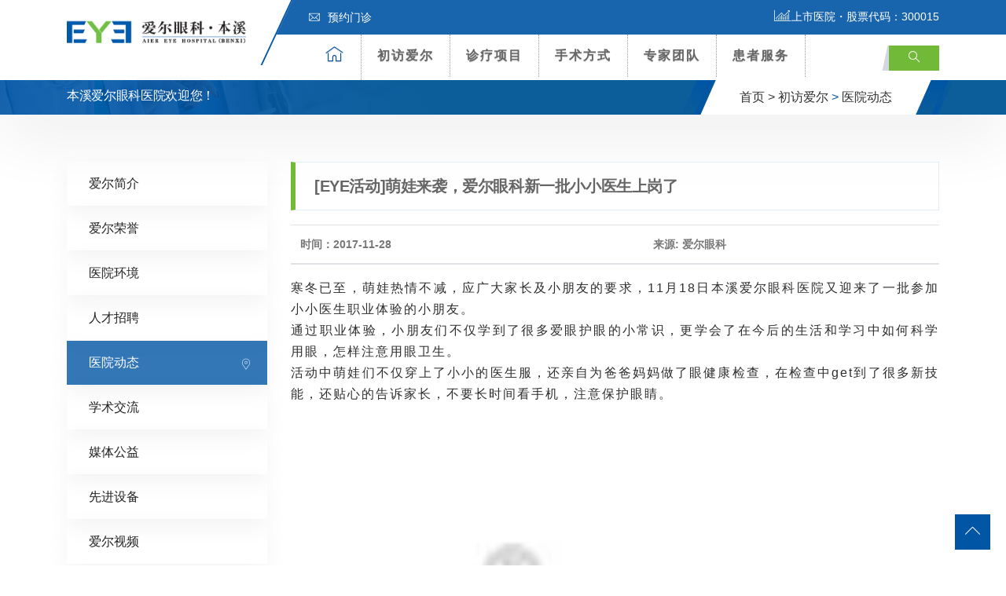

--- FILE ---
content_type: text/html; charset=UTF-8
request_url: http://www.aier0414.com/aier/news/1913.html
body_size: 13232
content:
<!DOCTYPE html>
<html lang="zh-CN">
<head>
<!-- Meta -->
<meta charset="UTF-8">
<meta http-equiv="X-UA-Compatible" content="IE=edge,chrome=1">
<meta name="viewport" content="width=device-width, initial-scale=1, shrink-to-fit=no">
<!-- Favicon -->
<link rel="shortcut icon" href="http://www.aier0414.com/wp-content/themes/eye4/images/favicon.png" type="image/x-icon">
<link rel="icon" href="http://www.aier0414.com/wp-content/themes/eye4/images/favicon.png" type="image/x-icon">

<!--seo-->
<title>[EYE活动]萌娃来袭，爱尔眼科新一批小小医生上岗了-医院动态-本溪爱尔眼科医院</title>
<meta name="keywords" content="" />
<meta name="description" content="寒冬已至，萌娃热情不减，应广大家长及小朋友的要求，11月18日本溪爱尔眼科医院又迎来了一批参加小小医生职业体验的小朋友。 通过职业体验，小朋友们不仅学到了很多爱眼护眼的小常识，更学会了在今后的生活和学习中如何科学用眼，怎样注意用眼卫生。 活动中" />
<!--/seo-->

<!-- Stylesheets -->
<link href="http://www.aier0414.com/wp-content/themes/eye4/css/bootstrap.css" rel="stylesheet">
<link href="http://www.aier0414.com/wp-content/themes/eye4/css/jquery-ui.css" rel="stylesheet">
<link href="http://www.aier0414.com/wp-content/themes/eye4/css/icomoon-icons.css" rel="stylesheet">
<link href="http://www.aier0414.com/wp-content/themes/eye4/css/animate.css" rel="stylesheet">
<link href="http://www.aier0414.com/wp-content/themes/eye4/css/flaticon.css" rel="stylesheet">
<link href="http://www.aier0414.com/wp-content/themes/eye4/css/owl.css" rel="stylesheet">
<link href="http://www.aier0414.com/wp-content/themes/eye4/css/animation.css" rel="stylesheet">
<link href="http://www.aier0414.com/wp-content/themes/eye4/css/magnific-popup.css" rel="stylesheet" >
<link href="http://www.aier0414.com/wp-content/themes/eye4/css/jquery.fancybox.min.css" rel="stylesheet">
<link href="http://www.aier0414.com/wp-content/themes/eye4/css/jquery.mCustomScrollbar.min.css" rel="stylesheet">
<link href="http://www.aier0414.com/wp-content/themes/eye4/css/menu.css" rel="stylesheet">
<link href="http://www.aier0414.com/wp-content/themes/eye4/css/style.css" rel="stylesheet">
<link href="http://www.aier0414.com/wp-content/themes/eye4/css/responsive.css" rel="stylesheet">
<script src="http://www.aier0414.com/wp-content/themes/eye4/js/jquery.js?v360"></script>
<meta name='robots' content='max-image-preview:large' />
<style id='classic-theme-styles-inline-css' type='text/css'>
/*! This file is auto-generated */
.wp-block-button__link{color:#fff;background-color:#32373c;border-radius:9999px;box-shadow:none;text-decoration:none;padding:calc(.667em + 2px) calc(1.333em + 2px);font-size:1.125em}.wp-block-file__button{background:#32373c;color:#fff;text-decoration:none}
</style>
<style id='global-styles-inline-css' type='text/css'>
:root{--wp--preset--aspect-ratio--square: 1;--wp--preset--aspect-ratio--4-3: 4/3;--wp--preset--aspect-ratio--3-4: 3/4;--wp--preset--aspect-ratio--3-2: 3/2;--wp--preset--aspect-ratio--2-3: 2/3;--wp--preset--aspect-ratio--16-9: 16/9;--wp--preset--aspect-ratio--9-16: 9/16;--wp--preset--color--black: #000000;--wp--preset--color--cyan-bluish-gray: #abb8c3;--wp--preset--color--white: #ffffff;--wp--preset--color--pale-pink: #f78da7;--wp--preset--color--vivid-red: #cf2e2e;--wp--preset--color--luminous-vivid-orange: #ff6900;--wp--preset--color--luminous-vivid-amber: #fcb900;--wp--preset--color--light-green-cyan: #7bdcb5;--wp--preset--color--vivid-green-cyan: #00d084;--wp--preset--color--pale-cyan-blue: #8ed1fc;--wp--preset--color--vivid-cyan-blue: #0693e3;--wp--preset--color--vivid-purple: #9b51e0;--wp--preset--gradient--vivid-cyan-blue-to-vivid-purple: linear-gradient(135deg,rgba(6,147,227,1) 0%,rgb(155,81,224) 100%);--wp--preset--gradient--light-green-cyan-to-vivid-green-cyan: linear-gradient(135deg,rgb(122,220,180) 0%,rgb(0,208,130) 100%);--wp--preset--gradient--luminous-vivid-amber-to-luminous-vivid-orange: linear-gradient(135deg,rgba(252,185,0,1) 0%,rgba(255,105,0,1) 100%);--wp--preset--gradient--luminous-vivid-orange-to-vivid-red: linear-gradient(135deg,rgba(255,105,0,1) 0%,rgb(207,46,46) 100%);--wp--preset--gradient--very-light-gray-to-cyan-bluish-gray: linear-gradient(135deg,rgb(238,238,238) 0%,rgb(169,184,195) 100%);--wp--preset--gradient--cool-to-warm-spectrum: linear-gradient(135deg,rgb(74,234,220) 0%,rgb(151,120,209) 20%,rgb(207,42,186) 40%,rgb(238,44,130) 60%,rgb(251,105,98) 80%,rgb(254,248,76) 100%);--wp--preset--gradient--blush-light-purple: linear-gradient(135deg,rgb(255,206,236) 0%,rgb(152,150,240) 100%);--wp--preset--gradient--blush-bordeaux: linear-gradient(135deg,rgb(254,205,165) 0%,rgb(254,45,45) 50%,rgb(107,0,62) 100%);--wp--preset--gradient--luminous-dusk: linear-gradient(135deg,rgb(255,203,112) 0%,rgb(199,81,192) 50%,rgb(65,88,208) 100%);--wp--preset--gradient--pale-ocean: linear-gradient(135deg,rgb(255,245,203) 0%,rgb(182,227,212) 50%,rgb(51,167,181) 100%);--wp--preset--gradient--electric-grass: linear-gradient(135deg,rgb(202,248,128) 0%,rgb(113,206,126) 100%);--wp--preset--gradient--midnight: linear-gradient(135deg,rgb(2,3,129) 0%,rgb(40,116,252) 100%);--wp--preset--font-size--small: 13px;--wp--preset--font-size--medium: 20px;--wp--preset--font-size--large: 36px;--wp--preset--font-size--x-large: 42px;--wp--preset--spacing--20: 0.44rem;--wp--preset--spacing--30: 0.67rem;--wp--preset--spacing--40: 1rem;--wp--preset--spacing--50: 1.5rem;--wp--preset--spacing--60: 2.25rem;--wp--preset--spacing--70: 3.38rem;--wp--preset--spacing--80: 5.06rem;--wp--preset--shadow--natural: 6px 6px 9px rgba(0, 0, 0, 0.2);--wp--preset--shadow--deep: 12px 12px 50px rgba(0, 0, 0, 0.4);--wp--preset--shadow--sharp: 6px 6px 0px rgba(0, 0, 0, 0.2);--wp--preset--shadow--outlined: 6px 6px 0px -3px rgba(255, 255, 255, 1), 6px 6px rgba(0, 0, 0, 1);--wp--preset--shadow--crisp: 6px 6px 0px rgba(0, 0, 0, 1);}:where(.is-layout-flex){gap: 0.5em;}:where(.is-layout-grid){gap: 0.5em;}body .is-layout-flex{display: flex;}.is-layout-flex{flex-wrap: wrap;align-items: center;}.is-layout-flex > :is(*, div){margin: 0;}body .is-layout-grid{display: grid;}.is-layout-grid > :is(*, div){margin: 0;}:where(.wp-block-columns.is-layout-flex){gap: 2em;}:where(.wp-block-columns.is-layout-grid){gap: 2em;}:where(.wp-block-post-template.is-layout-flex){gap: 1.25em;}:where(.wp-block-post-template.is-layout-grid){gap: 1.25em;}.has-black-color{color: var(--wp--preset--color--black) !important;}.has-cyan-bluish-gray-color{color: var(--wp--preset--color--cyan-bluish-gray) !important;}.has-white-color{color: var(--wp--preset--color--white) !important;}.has-pale-pink-color{color: var(--wp--preset--color--pale-pink) !important;}.has-vivid-red-color{color: var(--wp--preset--color--vivid-red) !important;}.has-luminous-vivid-orange-color{color: var(--wp--preset--color--luminous-vivid-orange) !important;}.has-luminous-vivid-amber-color{color: var(--wp--preset--color--luminous-vivid-amber) !important;}.has-light-green-cyan-color{color: var(--wp--preset--color--light-green-cyan) !important;}.has-vivid-green-cyan-color{color: var(--wp--preset--color--vivid-green-cyan) !important;}.has-pale-cyan-blue-color{color: var(--wp--preset--color--pale-cyan-blue) !important;}.has-vivid-cyan-blue-color{color: var(--wp--preset--color--vivid-cyan-blue) !important;}.has-vivid-purple-color{color: var(--wp--preset--color--vivid-purple) !important;}.has-black-background-color{background-color: var(--wp--preset--color--black) !important;}.has-cyan-bluish-gray-background-color{background-color: var(--wp--preset--color--cyan-bluish-gray) !important;}.has-white-background-color{background-color: var(--wp--preset--color--white) !important;}.has-pale-pink-background-color{background-color: var(--wp--preset--color--pale-pink) !important;}.has-vivid-red-background-color{background-color: var(--wp--preset--color--vivid-red) !important;}.has-luminous-vivid-orange-background-color{background-color: var(--wp--preset--color--luminous-vivid-orange) !important;}.has-luminous-vivid-amber-background-color{background-color: var(--wp--preset--color--luminous-vivid-amber) !important;}.has-light-green-cyan-background-color{background-color: var(--wp--preset--color--light-green-cyan) !important;}.has-vivid-green-cyan-background-color{background-color: var(--wp--preset--color--vivid-green-cyan) !important;}.has-pale-cyan-blue-background-color{background-color: var(--wp--preset--color--pale-cyan-blue) !important;}.has-vivid-cyan-blue-background-color{background-color: var(--wp--preset--color--vivid-cyan-blue) !important;}.has-vivid-purple-background-color{background-color: var(--wp--preset--color--vivid-purple) !important;}.has-black-border-color{border-color: var(--wp--preset--color--black) !important;}.has-cyan-bluish-gray-border-color{border-color: var(--wp--preset--color--cyan-bluish-gray) !important;}.has-white-border-color{border-color: var(--wp--preset--color--white) !important;}.has-pale-pink-border-color{border-color: var(--wp--preset--color--pale-pink) !important;}.has-vivid-red-border-color{border-color: var(--wp--preset--color--vivid-red) !important;}.has-luminous-vivid-orange-border-color{border-color: var(--wp--preset--color--luminous-vivid-orange) !important;}.has-luminous-vivid-amber-border-color{border-color: var(--wp--preset--color--luminous-vivid-amber) !important;}.has-light-green-cyan-border-color{border-color: var(--wp--preset--color--light-green-cyan) !important;}.has-vivid-green-cyan-border-color{border-color: var(--wp--preset--color--vivid-green-cyan) !important;}.has-pale-cyan-blue-border-color{border-color: var(--wp--preset--color--pale-cyan-blue) !important;}.has-vivid-cyan-blue-border-color{border-color: var(--wp--preset--color--vivid-cyan-blue) !important;}.has-vivid-purple-border-color{border-color: var(--wp--preset--color--vivid-purple) !important;}.has-vivid-cyan-blue-to-vivid-purple-gradient-background{background: var(--wp--preset--gradient--vivid-cyan-blue-to-vivid-purple) !important;}.has-light-green-cyan-to-vivid-green-cyan-gradient-background{background: var(--wp--preset--gradient--light-green-cyan-to-vivid-green-cyan) !important;}.has-luminous-vivid-amber-to-luminous-vivid-orange-gradient-background{background: var(--wp--preset--gradient--luminous-vivid-amber-to-luminous-vivid-orange) !important;}.has-luminous-vivid-orange-to-vivid-red-gradient-background{background: var(--wp--preset--gradient--luminous-vivid-orange-to-vivid-red) !important;}.has-very-light-gray-to-cyan-bluish-gray-gradient-background{background: var(--wp--preset--gradient--very-light-gray-to-cyan-bluish-gray) !important;}.has-cool-to-warm-spectrum-gradient-background{background: var(--wp--preset--gradient--cool-to-warm-spectrum) !important;}.has-blush-light-purple-gradient-background{background: var(--wp--preset--gradient--blush-light-purple) !important;}.has-blush-bordeaux-gradient-background{background: var(--wp--preset--gradient--blush-bordeaux) !important;}.has-luminous-dusk-gradient-background{background: var(--wp--preset--gradient--luminous-dusk) !important;}.has-pale-ocean-gradient-background{background: var(--wp--preset--gradient--pale-ocean) !important;}.has-electric-grass-gradient-background{background: var(--wp--preset--gradient--electric-grass) !important;}.has-midnight-gradient-background{background: var(--wp--preset--gradient--midnight) !important;}.has-small-font-size{font-size: var(--wp--preset--font-size--small) !important;}.has-medium-font-size{font-size: var(--wp--preset--font-size--medium) !important;}.has-large-font-size{font-size: var(--wp--preset--font-size--large) !important;}.has-x-large-font-size{font-size: var(--wp--preset--font-size--x-large) !important;}
:where(.wp-block-post-template.is-layout-flex){gap: 1.25em;}:where(.wp-block-post-template.is-layout-grid){gap: 1.25em;}
:where(.wp-block-columns.is-layout-flex){gap: 2em;}:where(.wp-block-columns.is-layout-grid){gap: 2em;}
:root :where(.wp-block-pullquote){font-size: 1.5em;line-height: 1.6;}
</style>
<!-- 头部代码 -->
<script type="text/javascript" charset="utf-8">
/* 辽宁本溪百度统计 营销系统部：2021-07-28 */
var _hmt = _hmt || [];
(function() {
    var hm = document.createElement("script");
    hm.src = "https://hm.baidu.com/hm.js?e390a551cb19020dd6d3ec87dd7fc7ab";
    var s = document.getElementsByTagName("script")[0];
    s.parentNode.insertBefore(hm, s);
})();
</script><!-- /头部代码 -->
</head>

<body>
<div class="Page-wrapper"> 
  
  <!-- header section -->
  <header class="elementskit-header main-header">
    <div class="header-top">
      <div class="container ">
        <div class="top-outer clearfix"> 
          <!-- Top Left -->
          <ul class="top-left">
            <li><a href="https://zixun.aierchina.com/LR/Chatpre.aspx?id=KPR56208868&lng=cn&e=benxiaier&p=aier0414.com" title="预约门诊"><span class="icon flaticon-letter"></span>预约门诊</a></li>
          </ul>
          
          <!-- Top Right -->
          <div class="top-right clearfix"><span class="text-white"><span class="icon icon-icon_05"></span>上市医院・股票代码：300015</span></span></div>
        </div>
      </div>
    </div>
    <!-- End Header Top --> 
    
    <!-- Header Upper -->
    <div class="header-upper"> <!-- xs-container -->
      <div class="container">
        <div class="xs-navbar clearfix">
          <div class="logo-outer">
            <div class="logo"><a href="/"><img src="http://www.aier0414.com/wp-content/uploads/2021/11/211110_122027_1.png" alt="" title="" width="228"></a></div>
          </div>
          <nav class="elementskit-navbar"> 
            
            <!-- ---------------------------------------
									// god menu markup start
								---------------------------------------- -->
            
            <div class="xs-mobile-search"> <a href="#modal-popup-2" class="xs-modal-popup"><i class="icon icon-search"></i></a> </div>
            
            <!-- start humberger (for offcanvas toggler) -->
            <button class=" elementskit-menu-toggler xs-bold-menu">
            <div class="xs-gradient-group"> <span></span> <span></span> <span></span> </div>
            <span> Menu </span> </button>
            <!-- end humberger --> 
            
            <!-- start menu container -->
            <div class="elementskit-menu-container elementskit-menu-offcanvas-elements"> 
              <!-- start menu item list -->
              <ul class="elementskit-navbar-nav nav-alignment-dynamic">
                <li><a href="/" title="爱尔首页"><span class="icon-box1 icon-home3"></span></a></li>
                <li class="dropdown1 underline"><a href="http://www.aier0414.com/aier">初访爱尔</a><!--初访爱尔-->
                  <ul class="dropdown-menu"  >
                                      <li><a class="dropdown-item" href="http://www.aier0414.com/aier/jianjie">爱尔简介</a></li>
                                      <li><a class="dropdown-item" href="http://www.aier0414.com/aier/rongyu">爱尔荣誉</a></li>
                                      <li><a class="dropdown-item" href="http://www.aier0414.com/aier/huanjing">医院环境</a></li>
                                      <li><a class="dropdown-item" href="http://www.aier0414.com/aier/zhaopin">人才招聘</a></li>
                                                        <li><a class="dropdown-item" href="http://www.aier0414.com/aier/news">医院动态</a></li>
                                      <li><a class="dropdown-item" href="http://www.aier0414.com/aier/xueshu">学术交流</a></li>
                                      <li><a class="dropdown-item" href="http://www.aier0414.com/aier/gongyi">媒体公益</a></li>
                                      <li><a class="dropdown-item" href="http://www.aier0414.com/aier/shebei">先进设备</a></li>
                                      <li><a class="dropdown-item" href="http://www.aier0414.com/aier/shipin">爱尔视频</a></li>
                                    </ul>
                </li>
                <li class="dropdown1 underline"><a href="http://www.aier0414.com/zhenliao"> 诊疗项目</a>  <!--诊疗项目-->
                  <ul class="dropdown-menu" style="width:800px;left:-400px; padding:20px">
                    <li>
                      <div class="row"> 
            			                        <!-- Featured Block -->
                        <div class="featured-block col m-0 p-0">
                          <div class="inner-box wow fadeInLeft" data-wow-delay="100ms" data-wow-duration="500ms">
                            <div class="image-layer" style="background-image:url(http://www.aier0414.com/wp-content/themes/eye4/images/resource/feature-1.jpg)"></div>
                            <a href="/jinshi"><img src="http://www.aier0414.com/wp-content/themes/eye4/images/resource/navpic_jinshi.jpg"  alt=""></a>
                            <h3><a href="/jinshi">近视矫正专科</a></h3> <!--近视矫正专科 -->
                          </div>
                        </div>                        
                                                <!-- Featured Block -->
                        <div class="featured-block col m-0 p-0">
                          <div class="inner-box wow fadeInLeft" data-wow-delay="100ms" data-wow-duration="500ms">
                            <div class="image-layer" style="background-image:url(http://www.aier0414.com/wp-content/themes/eye4/images/resource/feature-1.jpg)"></div>
                            <a href="/baineizhang"><img src="http://www.aier0414.com/wp-content/themes/eye4/images/resource/navpic_baineizhang.jpg"  alt=""></a>
                            <h3><a href="/baineizhang">白内障专科</a></h3> <!--近视矫正专科 -->
                          </div>
                        </div>                        
                                                <!-- Featured Block -->
                        <div class="featured-block col m-0 p-0">
                          <div class="inner-box wow fadeInLeft" data-wow-delay="100ms" data-wow-duration="500ms">
                            <div class="image-layer" style="background-image:url(http://www.aier0414.com/wp-content/themes/eye4/images/resource/feature-1.jpg)"></div>
                            <a href="/xieruoshi"><img src="http://www.aier0414.com/wp-content/themes/eye4/images/resource/navpic_xieruoshi.jpg"  alt=""></a>
                            <h3><a href="/xieruoshi">小儿斜弱视专科</a></h3> <!--近视矫正专科 -->
                          </div>
                        </div>                        
                                                <!-- Featured Block -->
                        <div class="featured-block col m-0 p-0">
                          <div class="inner-box wow fadeInLeft" data-wow-delay="100ms" data-wow-duration="500ms">
                            <div class="image-layer" style="background-image:url(http://www.aier0414.com/wp-content/themes/eye4/images/resource/feature-1.jpg)"></div>
                            <a href="/peijing"><img src="http://www.aier0414.com/wp-content/themes/eye4/images/resource/navpic_peijing.jpg"  alt=""></a>
                            <h3><a href="/peijing">医学验光配镜专科</a></h3> <!--近视矫正专科 -->
                          </div>
                        </div>                        
                        <div class="w-100"></div>                        <!-- Featured Block -->
                        <div class="featured-block col m-0 p-0">
                          <div class="inner-box wow fadeInLeft" data-wow-delay="100ms" data-wow-duration="500ms">
                            <div class="image-layer" style="background-image:url(http://www.aier0414.com/wp-content/themes/eye4/images/resource/feature-1.jpg)"></div>
                            <a href="/qingguangyan"><img src="http://www.aier0414.com/wp-content/themes/eye4/images/resource/navpic_qingguangyan.jpg"  alt=""></a>
                            <h3><a href="/qingguangyan">青光眼专科</a></h3> <!--近视矫正专科 -->
                          </div>
                        </div>                        
                                                <!-- Featured Block -->
                        <div class="featured-block col m-0 p-0">
                          <div class="inner-box wow fadeInLeft" data-wow-delay="100ms" data-wow-duration="500ms">
                            <div class="image-layer" style="background-image:url(http://www.aier0414.com/wp-content/themes/eye4/images/resource/feature-1.jpg)"></div>
                            <a href="/yanzhengxing"><img src="http://www.aier0414.com/wp-content/themes/eye4/images/resource/navpic_yanzhengxing.jpg"  alt=""></a>
                            <h3><a href="/yanzhengxing">眼眶病专科</a></h3> <!--近视矫正专科 -->
                          </div>
                        </div>                        
                                                <!-- Featured Block -->
                        <div class="featured-block col m-0 p-0">
                          <div class="inner-box wow fadeInLeft" data-wow-delay="100ms" data-wow-duration="500ms">
                            <div class="image-layer" style="background-image:url(http://www.aier0414.com/wp-content/themes/eye4/images/resource/feature-1.jpg)"></div>
                            <a href="/yandi"><img src="http://www.aier0414.com/wp-content/themes/eye4/images/resource/navpic_yandi.jpg"  alt=""></a>
                            <h3><a href="/yandi">眼底病专科</a></h3> <!--近视矫正专科 -->
                          </div>
                        </div>                        
                                                <!-- Featured Block -->
                        <div class="featured-block col m-0 p-0">
                          <div class="inner-box wow fadeInLeft" data-wow-delay="100ms" data-wow-duration="500ms">
                            <div class="image-layer" style="background-image:url(http://www.aier0414.com/wp-content/themes/eye4/images/resource/feature-1.jpg)"></div>
                            <a href="/jiaomo"><img src="http://www.aier0414.com/wp-content/themes/eye4/images/resource/navpic_jiaomo.jpg"  alt=""></a>
                            <h3><a href="/jiaomo">角膜及眼表专科</a></h3> <!--近视矫正专科 -->
                          </div>
                        </div>                        
                                              </div>
                    </li>
                  </ul>
                </li>
                <li class="dropdown1 underline"><a href="http://www.aier0414.com/xinjishu">手术方式</a> <!--特色技术-->
                  <ul class="dropdown-menu">                  
                                        <li><a class="dropdown-item" href="javascript:void(0)"><span class="icon-box flaticon-right-arrow"></span>精雕近视手术</a></li>
                                        <li><a class="dropdown-item" href="javascript:void(0)"><span class="icon-box flaticon-right-arrow"></span>ICL</a></li>
                                        <li><a class="dropdown-item" href="javascript:void(0)"><span class="icon-box flaticon-right-arrow"></span>角膜塑形镜</a></li>
                                      </ul>
                </li>
                <li class="dropdown1 underline"><a href="http://www.aier0414.com/zhuanjia"> 专家团队</a>  <!--专家团队-->
                  <ul class="dropdown-menu">
										<li><a class="dropdown-item" href="/jinshizhuanjia"><span class="icon-box flaticon-right-arrow"></span> 近视矫正专家</a></li>
										<li><a class="dropdown-item" href="/baineizhangzhuanjia"><span class="icon-box flaticon-right-arrow"></span> 白内障专家</a></li>
										<li><a class="dropdown-item" href="/qingguangyanzhuanjia"><span class="icon-box flaticon-right-arrow"></span> 青光眼专家</a></li>
										<li><a class="dropdown-item" href="/yandizhuanjia"><span class="icon-box flaticon-right-arrow"></span> 眼底病专家</a></li>
										<li><a class="dropdown-item" href="/quguangshoushuzhuanjia"><span class="icon-box flaticon-right-arrow"></span> 屈光手术专家</a></li>
										<li><a class="dropdown-item" href="/jiaomozhuanjia"><span class="icon-box flaticon-right-arrow"></span> 角膜及眼表专家</a></li>
					                  </ul>
                </li>
                <li class="dropdown1 underline"><a href="http://www.aier0414.com/huanzhefuwu"> 患者服务</a> <!--患者服务-->
                  <ul class="dropdown-menu">
                                      <li><a class="dropdown-item" href="http://www.aier0414.com/huanzhefuwu/jiaotong">就医指南</a></li>
                                      <li><a class="dropdown-item" href="https://zixun.aierchina.com/LR/Chatpre.aspx?id=KPR56208868&lng=cn&e=benxiaier&p=aier0414.com" title="预约门诊" target="_blank">预约门诊</a></li>
                  </ul>
                </li>
              </ul>
              <!-- end menu item list --> 
              
              <!-- start menu logo and close button (for mobile offcanvas menu) -->
              <div class="elementskit-nav-identity-panel">
                <h1 class="elementskit-site-title"> <a href="#" class="elementskit-nav-logo">网站导航</a> </h1>
                <button class="elementskit-menu-close elementskit-menu-toggler" type="button"><i class="icon icon-cross"></i></button>
              </div>
              <!-- end menu logo and close button --> 
              
            </div>
            <!-- end menu container --> 
            
            <!-- start offcanvas overlay -->
            <div class="elementskit-menu-overlay elementskit-menu-offcanvas-elements elementskit-menu-toggler"> </div>
            <!-- end offcanvas overlay --> 
            <!-- ---------------------------------------
									// god menu markup end
								---------------------------------------- --> 
            
          </nav>
          <ul class="xs-menu-tools">
            <li> <a href="#modal-popup-2" class="navsearch-button xs-modal-popup"><i class="icon icon-search"></i></a> </li>
          </ul>
        </div>
      </div>
    </div>
    <!-- .container END --> 
  </header>
  <!-- End header section -->   
  <!-- Page Breadcrumb -->
  <section class="page-breadcrumb" >
    <div class="image-layer" style="background-image:url(http://www.aier0414.com/wp-content/themes/eye4/images/background/1.png)"></div>
    <div class="container">
      <div class="clearfix">
        <div class="pull-left">
          <h2>本溪爱尔眼科医院欢迎您！</h2>
        </div>
        <div class="pull-right">
          <ul class="breadcrumbs d-none d-md-block">
            <li class="left-curves" ></li>
            <li class="right-curves" ></li>
            <li><a href="/">首页 ></a></li>
            <li><a href="http://www.aier0414.com/aier">初访爱尔</a> > <a href="http://www.aier0414.com/aier/news" rel="category tag">医院动态</a> </li>
            
          </ul>
        </div>
      </div>
    </div>
  </section>
  <!-- End Page Breadcrumb --> 
  
  <!-- Services Single Section -->
  <section class="services-single-section">
    <div class="container wow fadeInDown">
      <div class="row"> 
      ﻿<!-- Widgets Column -->
<div class="widgets-column col-lg-3 col-md-12 col-sm-12">
          <div class="inner-column"> 
            
            <!-- SideBar Widget -->
            <div class="services-widget category-widget">            <ul class="cat-list">
            <li class="page_item page-item-2"><a href="http://www.aier0414.com/aier/jianjie">爱尔简介</a></li>
<li class="page_item page-item-13"><a href="http://www.aier0414.com/aier/rongyu">爱尔荣誉</a></li>
<li class="page_item page-item-15"><a href="http://www.aier0414.com/aier/huanjing">医院环境</a></li>
<li class="page_item page-item-25"><a href="http://www.aier0414.com/aier/zhaopin">人才招聘</a></li>
  <!--获取该分类下的所有页面-->
		 	<li class="cat-item cat-item-2"><a href="http://www.aier0414.com/aier/news">医院动态</a>
</li>
	<li class="cat-item cat-item-29"><a href="http://www.aier0414.com/aier/xueshu">学术交流</a>
</li>
	<li class="cat-item cat-item-30"><a href="http://www.aier0414.com/aier/gongyi">媒体公益</a>
</li>
	<li class="cat-item cat-item-31"><a href="http://www.aier0414.com/aier/shebei">先进设备</a>
</li>
	<li class="cat-item cat-item-32"><a href="http://www.aier0414.com/aier/shipin">爱尔视频</a>
</li>
   <!--获取该分类下的所有分类-->
            </ul>
            </div>
<script type="text/javascript">
$(function(){
  /*设置第当前滚动图片为当前图片*/
 /* $(".cat-list li").first().addClass('am-active'); */
 $(".cat-list li:contains(医院动态)").addClass('active');
});
</script>
            <!-- SideBar Widget -->
            <div class="services-widget schedule-widget">
              <div class="image"> <img src="http://www.aier0414.com/wp-content/themes/eye4/images/resource/service-10.jpg" alt=""  />
                <div class="overlay-box">

                </div>
              </div>
            </div>
            <h6 class="widget-title style-1">搜索</h6>
            <form action="/index.php" role="search" method="post">
              <div class="input-group">
                <input name="s" id="s" class="form-control" placeholder="输入搜索内容..." type="text">
                <span class="input-group-btn">
                <button type="submit" class="fa fa-search text-primary"></button>
                </span> </div>
            </form> 
          </div>
        </div>        
        <!-- Content Column -->
        <div class="content-column col-lg-9 col-md-12 col-sm-12">
          <div class="inner-column">
            <h4 class="page-title">[EYE活动]萌娃来袭，爱尔眼科新一批小小医生上岗了</h4>
            <table class="table">
              <thead>
                <tr>
                  <th scope="col">时间：2017-11-28</th>
                  <th scope="col">来源: 爱尔眼科</th>
                </tr>
              </thead>
            </table>
            
            <!-- Content -->
            <div class="page-contents"> 
              <p> <p style="margin: 0px; padding: 0px; max-width: 100%; clear: both; min-height: 1em; font-family: 'Helvetica Neue', Helvetica, 'Hiragino Sans GB', 'Microsoft YaHei', Arial, sans-serif; letter-spacing: 2px; text-align: justify; color: #2f2f2f; box-sizing: border-box !important; word-wrap: break-word !important;"><span style="margin: 0px; padding: 0px; max-width: 100%; box-sizing: border-box !important; word-wrap: break-word !important; font-size: 16px;">寒冬已至，萌娃热情不减，应广大家长及小朋友的要求，11月18日本溪爱尔眼科医院又迎来了一批参加小小医生职业体验的小朋友。</span></p>
<p style="margin: 0px; padding: 0px; max-width: 100%; clear: both; min-height: 1em; font-family: 'Helvetica Neue', Helvetica, 'Hiragino Sans GB', 'Microsoft YaHei', Arial, sans-serif; letter-spacing: 2px; text-align: justify; color: #2f2f2f; box-sizing: border-box !important; word-wrap: break-word !important;"><span style="margin: 0px; padding: 0px; max-width: 100%; box-sizing: border-box !important; word-wrap: break-word !important; font-size: 16px;">通过职业体验，小朋友们不仅学到了很多爱眼护眼的小常识，更学会了在今后的生活和学习中如何科学用眼，怎样注意用眼卫生。</span></p>
<p style="margin: 0px; padding: 0px; max-width: 100%; clear: both; min-height: 1em; font-family: 'Helvetica Neue', Helvetica, 'Hiragino Sans GB', 'Microsoft YaHei', Arial, sans-serif; letter-spacing: 2px; text-align: justify; color: #2f2f2f; box-sizing: border-box !important; word-wrap: break-word !important;"><span style="margin: 0px; padding: 0px; max-width: 100%; box-sizing: border-box !important; word-wrap: break-word !important; font-size: 16px;">活动中萌娃们不仅穿上了小小的医生服，还亲自为爸爸妈妈做了眼健康检查，在检查中get到了很多新技能，还贴心的告诉家长，不要长时间看手机，注意保护眼睛。</span></p>
<p style="margin: 0px; padding: 0px; max-width: 100%; clear: both; min-height: 1em; color: #3e3e3e; font-family: 'Helvetica Neue', Helvetica, 'Hiragino Sans GB', 'Microsoft YaHei', Arial, sans-serif; font-size: 16px; box-sizing: border-box !important; word-wrap: break-word !important;"><img style="margin: 0px; padding: 0px; max-width: 100%; box-sizing: border-box !important; word-wrap: break-word !important; visibility: visible !important; height: 773px; width: 580px;" src="https://mmbiz.qpic.cn/mmbiz_jpg/ibKXl1xhoRQlcYc3CTsaIDrwjXeRo47AQonwxziarXONBzW1DfianG4YCrotfT0eIsPS8DBiaa6TR2flobper4O3icQ/0?wx_fmt=jpeg" data-="" data-copyright="0" data-fail="0" data-ratio="1.3333333333333333" data-s="300,640" data-type="jpeg" data-w="1080" /></p>
<p style="margin: 0px; padding: 0px; max-width: 100%; clear: both; min-height: 1em; color: #3e3e3e; font-family: 'Helvetica Neue', Helvetica, 'Hiragino Sans GB', 'Microsoft YaHei', Arial, sans-serif; font-size: 16px; box-sizing: border-box !important; word-wrap: break-word !important;"><img style="margin: 0px; padding: 0px; max-width: 100%; box-sizing: border-box !important; word-wrap: break-word !important; visibility: visible !important; height: 773px; width: 580px;" src="https://mmbiz.qpic.cn/mmbiz_jpg/ibKXl1xhoRQlcYc3CTsaIDrwjXeRo47AQB28Pz5aOwpBl5PFURopSF9o7NunMiaHiaVJu1Kk8hXZjtw4NMg4wjqtw/0?wx_fmt=jpeg" data-="" data-copyright="0" data-fail="0" data-ratio="1.3333333333333333" data-s="300,640" data-type="jpeg" data-w="1080" /></p>
<p style="margin: 0px; padding: 0px; max-width: 100%; clear: both; min-height: 1em; color: #3e3e3e; font-family: 'Helvetica Neue', Helvetica, 'Hiragino Sans GB', 'Microsoft YaHei', Arial, sans-serif; font-size: 16px; text-align: center; box-sizing: border-box !important; word-wrap: break-word !important;">【学习爱眼护眼小知识】</p>
<p style="margin: 0px; padding: 0px; max-width: 100%; clear: both; min-height: 1em; color: #3e3e3e; font-family: 'Helvetica Neue', Helvetica, 'Hiragino Sans GB', 'Microsoft YaHei', Arial, sans-serif; font-size: 16px; box-sizing: border-box !important; word-wrap: break-word !important;"><img style="margin: 0px; padding: 0px; max-width: 100%; box-sizing: border-box !important; word-wrap: break-word !important; visibility: visible !important; height: 773px; width: 580px;" src="https://mmbiz.qpic.cn/mmbiz_jpg/ibKXl1xhoRQlcYc3CTsaIDrwjXeRo47AQic2OhyrxgCkWFVWWsYakfo29QMEibpuLwhWrB2DvZt38PH3bcZpriaY5A/0?wx_fmt=jpeg" data-="" data-copyright="0" data-fail="0" data-ratio="1.3333333333333333" data-s="300,640" data-type="jpeg" data-w="1080" /></p>
<p style="margin: 0px; padding: 0px; max-width: 100%; clear: both; min-height: 1em; color: #3e3e3e; font-family: 'Helvetica Neue', Helvetica, 'Hiragino Sans GB', 'Microsoft YaHei', Arial, sans-serif; font-size: 16px; text-align: center; box-sizing: border-box !important; word-wrap: break-word !important;">【互动游戏中学习眼科知识】</p>
<p style="margin: 0px; padding: 0px; max-width: 100%; clear: both; min-height: 1em; color: #3e3e3e; font-family: 'Helvetica Neue', Helvetica, 'Hiragino Sans GB', 'Microsoft YaHei', Arial, sans-serif; font-size: 16px; box-sizing: border-box !important; word-wrap: break-word !important;"><img style="margin: 0px; padding: 0px; max-width: 100%; box-sizing: border-box !important; word-wrap: break-word !important; visibility: visible !important; height: 773px; width: 580px;" src="https://mmbiz.qpic.cn/mmbiz_jpg/ibKXl1xhoRQlcYc3CTsaIDrwjXeRo47AQPtkFaNt4Fiaz9lvVqqjLliaXIdfHr29Z8hUbvRfeheeCLkjGbqAjrickg/0?wx_fmt=jpeg" data-="" data-copyright="0" data-fail="0" data-ratio="1.3333333333333333" data-s="300,640" data-type="jpeg" data-w="1080" /></p>
<p style="margin: 0px; padding: 0px; max-width: 100%; clear: both; min-height: 1em; color: #3e3e3e; font-family: 'Helvetica Neue', Helvetica, 'Hiragino Sans GB', 'Microsoft YaHei', Arial, sans-serif; font-size: 16px; box-sizing: border-box !important; word-wrap: break-word !important;"><img style="margin: 0px; padding: 0px; max-width: 100%; box-sizing: border-box !important; word-wrap: break-word !important; visibility: visible !important; height: 773px; width: 580px;" src="https://mmbiz.qpic.cn/mmbiz_jpg/ibKXl1xhoRQlcYc3CTsaIDrwjXeRo47AQo02acibcYAIj43nCiboOvwVt30NUkOhpzESibibHCFZIGAsjBKwbH6dolg/0?wx_fmt=jpeg" data-="" data-copyright="0" data-fail="0" data-ratio="1.3333333333333333" data-s="300,640" data-type="jpeg" data-w="1080" /></p>
<p style="margin: 0px; padding: 0px; max-width: 100%; clear: both; min-height: 1em; color: #3e3e3e; font-family: 'Helvetica Neue', Helvetica, 'Hiragino Sans GB', 'Microsoft YaHei', Arial, sans-serif; font-size: 16px; text-align: center; box-sizing: border-box !important; word-wrap: break-word !important;">【萌娃做眼健康检查】</p>

<section style="margin: 0px; padding: 0px; max-width: 100%; box-sizing: border-box; color: #3e3e3e; font-family: 'Helvetica Neue', Helvetica, 'Hiragino Sans GB', 'Microsoft YaHei', Arial, sans-serif; font-size: 16px; line-height: 25.6px; widows: 1; word-wrap: break-word !important;"><section style="margin: 0px; padding: 0px; max-width: 100%; box-sizing: border-box; word-wrap: break-word !important;"><section style="margin: 10px 0px; padding: 0px; max-width: 100%; box-sizing: border-box; word-wrap: break-word !important;"><section style="margin: 0px; padding: 10px; max-width: 100%; box-sizing: border-box; word-wrap: break-word !important; background-color: #3f3b3a; border: 5px solid #5f9cef;"><section style="margin: 0px; padding: 0px; max-width: 100%; box-sizing: border-box; word-wrap: break-word !important;"><section style="margin: 0px; padding: 0px; max-width: 100%; box-sizing: border-box; word-wrap: break-word !important;"><section style="margin: 0px; padding: 10px; max-width: 100%; box-sizing: border-box; word-wrap: break-word !important; text-align: center; font-size: 19.2px; color: #ffffff;"><section style="margin: 0px; padding: 0px; max-width: 100%; box-sizing: border-box !important; word-wrap: break-word !important; text-align: justify;"><strong style="margin: 0px; padding: 0px; max-width: 100%; box-sizing: border-box !important; word-wrap: break-word !important;">医生提醒：希望家长能重视少年儿童10—15岁这个近视高速发生发展的年龄段，积极采取预防措施，科学的防控近视。使孩子成年后能拥有一双健康的眼睛。</strong></section><section style="margin: 0px; padding: 0px; max-width: 100%; box-sizing: border-box !important; word-wrap: break-word !important; text-align: justify;"> </section><section style="margin: 0px; padding: 0px; max-width: 100%; box-sizing: border-box !important; word-wrap: break-word !important; text-align: justify;"><strong style="margin: 0px; padding: 0px; max-width: 100%; box-sizing: border-box !important; word-wrap: break-word !important;">孩子近视了怎么办？</strong></section><section style="margin: 0px; padding: 0px; max-width: 100%; box-sizing: border-box !important; word-wrap: break-word !important; text-align: justify;"><strong style="margin: 0px; padding: 0px; max-width: 100%; box-sizing: border-box !important; word-wrap: break-word !important;">1、框架眼镜</strong></section><section style="margin: 0px; padding: 0px; max-width: 100%; box-sizing: border-box !important; word-wrap: break-word !important; text-align: justify;"><strong style="margin: 0px; padding: 0px; max-width: 100%; box-sizing: border-box !important; word-wrap: break-word !important;">2、角膜塑形镜</strong></section><section style="margin: 0px; padding: 0px; max-width: 100%; box-sizing: border-box !important; word-wrap: break-word !important; text-align: justify;"><strong style="margin: 0px; padding: 0px; max-width: 100%; box-sizing: border-box !important; word-wrap: break-word !important;">3、成年后行近视手术</strong></section></section></section></section></section></section></section></section>  </p>
			  <!-- 编辑 -->
			  			  <!-- 编辑 -->
              </div>
            </div>
            <!-- Content --> 
                        <!--pagination start-->
            <div class="clearfix mt-5 page-navi"> 
            
              <a type="button" class="btn btn-success float-left px-5" href="http://www.aier0414.com/aier/news/1876.html">上一篇</a>
               <a type="button" class="btn btn-success float-right px-5" href="http://www.aier0414.com/aier/news/1944.html">下一篇</a>
               </div>
            <!--pagination end--> 
          </div>
          <!-- Content Column --> 
        </div>
        <!-- End Content Column --> 
      </div>
    </div>
  </section>
  <!-- End Services Single Section --> 
  
 <!-- Fullwidth Section -->

<section class="fullwidth-section-two">
  <div class="outer-container">
    <div class="clearfix">
      <!-- Left Column -->
      <div class="left-column" style="background-image:url(http://www.aier0414.com/wp-content/uploads/2021/12/211203_073441_93.png)">
        <div class="inner-column wow fadeInUp" data-wow-delay="300ms" data-wow-duration="1500ms">
          <h2>本溪爱尔眼科医院</h2>
          <ul class="list-style-one">
            <li><span class="icon flaticon-clock-2"></span>诊疗时间: 周一至周日 8:00-17:00</li>
            <li><a href="https://zixun.aierchina.com/LR/Chatpre.aspx?id=KPR56208868&lng=cn&e=benxiaier&p=aier0414.com" target="_blank" style="color:#FFF"><span class="icon flaticon-letter"></span>预约门诊</a></li>
          </ul>
        </div>
      </div>
      <!-- Right Column -->
      <div class="right-column" style="background-image:url(http://www.aier0414.com/wp-content/themes/eye4/images/background/6.jpg)">
        <div class="inner-column wow fadeInDown" data-wow-delay="300ms" data-wow-duration="1500ms" style="padding: 124px 15px;">
          <!-- Phone -->
        </div>
      </div>
    </div>
  </div>
</section>
<!-- End Fullwidth Section Section -->
<!--Main Footer-->
<footer class="main-footer" style="background:url(http://www.aier0414.com/wp-content/themes/eye4/images/background/7.png) center no-repeat">
  <div class="container">
    <!--Widgets Section-->
    <div class="widgets-section wow fadeInUp" data-wow-delay="300ms" data-wow-duration="1500ms">
      <div class="row">
        <!-- Links Widget-->
        <div class="footer-column col-lg-4 col-md-6">
          <div class="footer-widget link-widget"> <img class="mx-auto d-block" src="http://www.aier0414.com/wp-content/uploads/2021/10/211028_075734_20.jpg" />
            <h4 class="mt-3  text-center">本溪爱尔眼科医院</h4>
            <br>
                        <img class="mx-auto d-block" src="http://www.aier0414.com/wp-content/uploads/2021/12/211203_073441_93.png" width="120" height="120">
                        <p class="text-center">扫码关注了解更多</p>
          </div>
        </div>
        <!-- Links Widget-->
        <div class="footer-column col-lg-2 col-md-6">
          <div class="footer-widget times-widget">
            <h3><span class="icon-box flaticon-map-1"></span> <a href="http://www.aier0414.com/aier">初访爱尔</a></h3>
            <!--初访爱尔-->
            <ul class="footer-list">
              <li><a href="http://www.aier0414.com/aier/jianjie"><span class="icon-box icon-chevron-right-circle"></span> 医院简介</a></li>
              <li><a href="http://www.aier0414.com/aier/rongyu"><span class="icon-box icon-chevron-right-circle"></span> 爱尔荣誉</a></li>
              <li><a href="http://www.aier0414.com/aier/zhaopin"><span class="icon-box icon-chevron-right-circle"></span> 人才招聘</a></li>
              <li><a href="http://www.aier0414.com/aier/news"><span class="icon-box icon-chevron-right-circle"></span> 医院动态</a></li>
              <!--医院动态-->
              <li><a href="http://www.aier0414.com/aier/xueshu"><span class="icon-box icon-chevron-right-circle"></span> 学术交流</a></li>
              <!--学术交流-->
              <li><a href="http://www.aier0414.com/aier/gongyi"><span class="icon-box icon-chevron-right-circle"></span> 媒体公益</a></li>
              <!--媒体公益-->
              <li><a href="http://www.aier0414.com/aier/huanjing"><span class="icon-box icon-chevron-right-circle"></span> 环境设备</a></li>
              <li><a href="http://www.aier0414.com/aier/shipin"><span class="icon-box icon-chevron-right-circle"></span> 爱尔视频</a></li>
              <!--爱尔视频-->
            </ul>
          </div>
        </div>
        <!-- Links Widget-->
        <div class="footer-column col-lg-2 col-md-6">
          <div class="footer-widget link-widget">
            <h3><span class="icon-box flaticon-doctor-3"></span> <a href="http://www.aier0414.com/zhenliao">诊疗项目</a></h3>
            <!--诊疗项目-->
            <ul class="footer-list">
                          <li><a href="/jinshi"><span class="icon-box icon-chevron-right-circle"></span> 近视矫正专科</a></li>
                            <li><a href="/baineizhang"><span class="icon-box icon-chevron-right-circle"></span> 白内障专科</a></li>
                            <li><a href="/xieruoshi"><span class="icon-box icon-chevron-right-circle"></span> 小儿斜弱视专科</a></li>
                            <li><a href="/peijing"><span class="icon-box icon-chevron-right-circle"></span> 医学验光配镜专科</a></li>
                            <li><a href="/qingguangyan"><span class="icon-box icon-chevron-right-circle"></span> 青光眼专科</a></li>
                            <li><a href="/yanzhengxing"><span class="icon-box icon-chevron-right-circle"></span> 眼眶病专科</a></li>
                            <li><a href="/yandi"><span class="icon-box icon-chevron-right-circle"></span> 眼底病专科</a></li>
                            <li><a href="/jiaomo"><span class="icon-box icon-chevron-right-circle"></span> 角膜及眼表专科</a></li>
                          </ul>
          </div>
        </div>
        <!-- Links Widget-->
        <div class="footer-column col-lg-2 col-md-6">
          <div class="footer-widget link-widget">
            <h3><span class="icon-box icon-coins-2"></span> <a href="http://www.aier0414.com/xinjishu">手术方式</a></h3>
            <!--特色技术-->
            <ul class="footer-list">
                            <li><a href="javascript:void(0)"><span class="icon-box icon-chevron-right-circle"></span>精雕近视手术</a></li>
                            <li><a href="javascript:void(0)"><span class="icon-box icon-chevron-right-circle"></span>ICL</a></li>
                            <li><a href="javascript:void(0)"><span class="icon-box icon-chevron-right-circle"></span>角膜塑形镜</a></li>
                          </ul>
          </div>
        </div>
        <!-- Links Widget-->
        <div class="footer-column col-lg-2 col-md-6">
          <div class="footer-widget link-widget">
            <h3><span class="icon-box icon-users"></span> <a href="http://www.aier0414.com/zhuanjia">专家团队</a></h3>
            <!--医生团队-->
            <ul class="footer-list">
                          <li><a href="/jinshizhuanjia"><span class="icon-box icon-chevron-right-circle"></span> 近视矫正专家</a></li>
                            <li><a href="/baineizhangzhuanjia"><span class="icon-box icon-chevron-right-circle"></span> 白内障专家</a></li>
                            <li><a href="/qingguangyanzhuanjia"><span class="icon-box icon-chevron-right-circle"></span> 青光眼专家</a></li>
                            <li><a href="/yandizhuanjia"><span class="icon-box icon-chevron-right-circle"></span> 眼底病专家</a></li>
                            <li><a href="/quguangshoushuzhuanjia"><span class="icon-box icon-chevron-right-circle"></span> 屈光手术专家</a></li>
                            <li><a href="/jiaomozhuanjia"><span class="icon-box icon-chevron-right-circle"></span> 角膜及眼表专家</a></li>
                          </ul>
          </div>
        </div>
      </div>
    </div>
  </div>
  <!-- Footer Bottom -->
  <div class="footer-bottom">
    <div class="container">
      <div class="clearfix">
        <div class="pull-left">
          <!-- Copyright -->
          <p class="copyright">
            <a href="javascript:void(0)">网站地图</a> CopyRight © 2002-2026 <a href="/">本溪爱尔眼科医院</a> All Rights Reserved.
            ICP备案: <a href="https://beian.miit.gov.cn/" target="_blank" rel="nofollow">辽ICP备18006800号-1</a>
						            </p>
          </div>
        </div>
        
      </div>
    </div>
  </footer>
</div>
<!--End Pagewrapper-->
<!--Scroll to top-->
<div class="scroll-to-top scroll-to-target d-none d-md-block" data-target="html"><span class="icon icon-chevron-up"></span></div>
<!-- xs modal -->
<div class="zoom-anim-dialog mfp-hide modal-searchPanel" id="modal-popup-2">
  <div class="xs-search-panel">
    <form action="/index.php" method="POST" class="xs-search-group">
      <input type="search" class="form-control" name="s" id="s" placeholder="Search">
      <button type="submit" class="search-button"><i class="icon icon-search"></i></button>
    </form>
  </div>
</div>
<!-- End xs modal -->
<!-- end language switcher strart -->
<!--Scroll to top-->
<script src="http://www.aier0414.com/wp-content/themes/eye4/js/popper.min.js"></script>
<script src="http://www.aier0414.com/wp-content/themes/eye4/js/jquery-ui.js"></script>
<script src="http://www.aier0414.com/wp-content/themes/eye4/js/bootstrap.min.js"></script>
<script src="http://www.aier0414.com/wp-content/themes/eye4/js/jquery.fancybox.js"></script>
<script src="http://www.aier0414.com/wp-content/themes/eye4/js/jquery.magnific-popup.min.js"></script>
<script src="http://www.aier0414.com/wp-content/themes/eye4/js/jquery.mCustomScrollbar.concat.min.js"></script>
<script src="http://www.aier0414.com/wp-content/themes/eye4/js/owl.js"></script>
<script src="http://www.aier0414.com/wp-content/themes/eye4/js/paroller.js"></script>
<script src="http://www.aier0414.com/wp-content/themes/eye4/js/wow.js"></script>
<script src="http://www.aier0414.com/wp-content/themes/eye4/js/main.js"></script>
<script src="http://www.aier0414.com/wp-content/themes/eye4/js/nav-tool.js"></script>
<script src="http://www.aier0414.com/wp-content/themes/eye4/js/appear.js"></script>
<script src="http://www.aier0414.com/wp-content/themes/eye4/js/script.js"></script>
</body>
</html>
<!-- 底部代码 -->
<!--孙岩cnzz本溪统计 oa 2019060039-->
<div style="display:none;"><script type="text/javascript" src="https://s13.cnzz.com/z_stat.php?id=4470982&web_id=4470982"></script></div>
<script language="javascript">
$(function(){
	$("#LRfloater0").attr("style","left:0");
});
</script><!-- /底部代码 --> 
<!-- Dynamic page generated in 0.529 seconds. -->
<!-- Cached page generated by WP-Super-Cache on 2026-01-21 12:53:53 -->

<!-- super cache -->